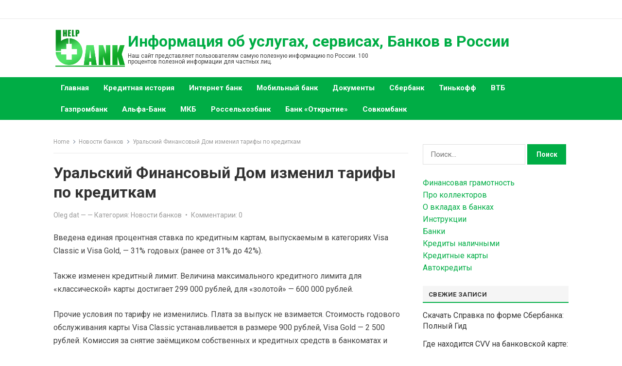

--- FILE ---
content_type: text/html; charset=UTF-8
request_url: https://hbon.ru/uralskij-finansovyj-dom-izmenil-tarify-po-kreditkam
body_size: 8778
content:
<!DOCTYPE html>
<html lang="ru-RU">
<head>
<meta charset="UTF-8">
<meta name="viewport" content="width=device-width, initial-scale=1">
<meta http-equiv="X-UA-Compatible" content="IE=edge">
<meta name="HandheldFriendly" content="true">
<link rel="profile" href="https://gmpg.org/xfn/11">
<title>Уральский Финансовый Дом изменил тарифы по кредиткам</title>
<!-- The SEO Framework Создано Сибрэ Вайэр -->
<meta name="robots" content="max-snippet:-1,max-image-preview:large,max-video-preview:-1" />
<link rel="canonical" href="https://hbon.ru/uralskij-finansovyj-dom-izmenil-tarify-po-kreditkam" />
<meta name="description" content="Введена единая процентная ставка по кредитным картам, выпускаемым в категориях Visa Classic и Visa Gold, &mdash; 31% годовых (ранее от 31% до 42%)." />
<meta property="og:type" content="article" />
<meta property="og:locale" content="ru_RU" />
<meta property="og:site_name" content="Информация об услугах, сервисах, Банков в России" />
<meta property="og:title" content="Уральский Финансовый Дом изменил тарифы по кредиткам" />
<meta property="og:description" content="Введена единая процентная ставка по кредитным картам, выпускаемым в категориях Visa Classic и Visa Gold, &mdash; 31% годовых (ранее от 31% до 42%). Также изменен кредитный лимит." />
<meta property="og:url" content="https://hbon.ru/uralskij-finansovyj-dom-izmenil-tarify-po-kreditkam" />
<meta property="og:image" content="https://hbon.ru/wp-content/uploads/2023/05/logohelpbank.png" />
<meta property="og:image:width" content="300" />
<meta property="og:image:height" content="157" />
<meta property="article:published_time" content="2023-05-24T11:32:21+00:00" />
<meta property="article:modified_time" content="2023-05-24T23:31:27+00:00" />
<meta name="twitter:card" content="summary_large_image" />
<meta name="twitter:title" content="Уральский Финансовый Дом изменил тарифы по кредиткам" />
<meta name="twitter:description" content="Введена единая процентная ставка по кредитным картам, выпускаемым в категориях Visa Classic и Visa Gold, &mdash; 31% годовых (ранее от 31% до 42%). Также изменен кредитный лимит." />
<meta name="twitter:image" content="https://hbon.ru/wp-content/uploads/2023/05/logohelpbank.png" />
<script type="application/ld+json">{"@context":"https://schema.org","@graph":[{"@type":"WebSite","@id":"https://hbon.ru/#/schema/WebSite","url":"https://hbon.ru/","name":"Информация об услугах, сервисах, Банков в России","description":"Наш сайт представляет пользователям самую полезную информацию по России. 100 процентов полезной информации для частных лиц.","inLanguage":"ru-RU","potentialAction":{"@type":"SearchAction","target":{"@type":"EntryPoint","urlTemplate":"https://hbon.ru/search/{search_term_string}"},"query-input":"required name=search_term_string"},"publisher":{"@type":"Organization","@id":"https://hbon.ru/#/schema/Organization","name":"Информация об услугах, сервисах, Банков в России","url":"https://hbon.ru/","logo":{"@type":"ImageObject","url":"https://hbon.ru/wp-content/uploads/2023/05/logohelpbank.png","contentUrl":"https://hbon.ru/wp-content/uploads/2023/05/logohelpbank.png","width":300,"height":157,"contentSize":"9614"}}},{"@type":"WebPage","@id":"https://hbon.ru/uralskij-finansovyj-dom-izmenil-tarify-po-kreditkam","url":"https://hbon.ru/uralskij-finansovyj-dom-izmenil-tarify-po-kreditkam","name":"Уральский Финансовый Дом изменил тарифы по кредиткам","description":"Введена единая процентная ставка по кредитным картам, выпускаемым в категориях Visa Classic и Visa Gold, &mdash; 31% годовых (ранее от 31% до 42%).","inLanguage":"ru-RU","isPartOf":{"@id":"https://hbon.ru/#/schema/WebSite"},"breadcrumb":{"@type":"BreadcrumbList","@id":"https://hbon.ru/#/schema/BreadcrumbList","itemListElement":[{"@type":"ListItem","position":1,"item":"https://hbon.ru/","name":"Информация об услугах, сервисах, Банков в России"},{"@type":"ListItem","position":2,"item":"https://hbon.ru/razdel/news-bank","name":"Новости банков"},{"@type":"ListItem","position":3,"name":"Уральский Финансовый Дом изменил тарифы по кредиткам"}]},"potentialAction":{"@type":"ReadAction","target":"https://hbon.ru/uralskij-finansovyj-dom-izmenil-tarify-po-kreditkam"},"datePublished":"2023-05-24T11:32:21+00:00","dateModified":"2023-05-24T23:31:27+00:00","author":{"@type":"Person","@id":"https://hbon.ru/#/schema/Person/01c741ff9fd5a3bcf975b752e7ccd808","name":"Oleg dat"}}]}</script>
<!-- / The SEO Framework Создано Сибрэ Вайэр | 13.61ms meta | 8.93ms boot -->
<link rel='dns-prefetch' href='//fonts.googleapis.com' />
<link rel="alternate" type="application/rss+xml" title="Информация об услугах, сервисах, Банков в России &raquo; Лента" href="https://hbon.ru/feed" />
<link rel="alternate" type="application/rss+xml" title="Информация об услугах, сервисах, Банков в России &raquo; Лента комментариев" href="https://hbon.ru/comments/feed" />
<link rel="alternate" type="application/rss+xml" title="Информация об услугах, сервисах, Банков в России &raquo; Лента комментариев к &laquo;Уральский Финансовый Дом изменил тарифы по кредиткам&raquo;" href="https://hbon.ru/uralskij-finansovyj-dom-izmenil-tarify-po-kreditkam/feed" />
<link rel='stylesheet' id='enjoylife-googlefonts-css' href='https://fonts.googleapis.com/css2?family=Roboto:wght@400;700&#038;display=swap' type='text/css' media='all' />
<link rel='stylesheet' id='enjoylife-style-css' href='//hbon.ru/wp-content/cache/wpfc-minified/f4opu6o1/dr8sx.css' type='text/css' media='all' />
<link rel='stylesheet' id='genericons-style-css' href='//hbon.ru/wp-content/cache/wpfc-minified/jzb3e8rz/dr8sx.css' type='text/css' media='all' />
<link rel='stylesheet' id='enjoylife-responsive-style-css' href='//hbon.ru/wp-content/cache/wpfc-minified/ma7wmsdo/dr8sx.css' type='text/css' media='all' />
<script type='text/javascript' src='https://hbon.ru/wp-content/plugins/wp-yandex-metrika/assets/YmEc.min.js?ver=1.2.1' id='wp-yandex-metrika_YmEc-js'></script>
<script type='text/javascript' id='wp-yandex-metrika_YmEc-js-after'>
window.tmpwpym={datalayername:'dataLayer',counters:JSON.parse('[{"number":"95722501","webvisor":"1"}]'),targets:JSON.parse('[]')};
</script>
<script type='text/javascript' src='https://hbon.ru/wp-includes/js/jquery/jquery.min.js?ver=3.6.4' id='jquery-core-js'></script>
<script type='text/javascript' src='https://hbon.ru/wp-includes/js/jquery/jquery-migrate.min.js?ver=3.4.0' id='jquery-migrate-js'></script>
<script type='text/javascript' src='https://hbon.ru/wp-content/plugins/wp-yandex-metrika/assets/frontend.min.js?ver=1.2.1' id='wp-yandex-metrika_frontend-js'></script>
<link rel="https://api.w.org/" href="https://hbon.ru/wp-json/" /><link rel="alternate" type="application/json" href="https://hbon.ru/wp-json/wp/v2/posts/810" /><link rel="EditURI" type="application/rsd+xml" title="RSD" href="https://hbon.ru/xmlrpc.php?rsd" />
<link rel="wlwmanifest" type="application/wlwmanifest+xml" href="https://hbon.ru/wp-includes/wlwmanifest.xml" />
<link rel="alternate" type="application/json+oembed" href="https://hbon.ru/wp-json/oembed/1.0/embed?url=https%3A%2F%2Fhbon.ru%2Furalskij-finansovyj-dom-izmenil-tarify-po-kreditkam" />
<link rel="alternate" type="text/xml+oembed" href="https://hbon.ru/wp-json/oembed/1.0/embed?url=https%3A%2F%2Fhbon.ru%2Furalskij-finansovyj-dom-izmenil-tarify-po-kreditkam&#038;format=xml" />
<meta name="verification" content="f612c7d25f5690ad41496fcfdbf8d1" /><meta name="yandex-verification" content="e42b0c7dd3b7654a" />
<!-- Yandex.RTB -->
<script>window.yaContextCb=window.yaContextCb||[]</script>
<script src="https://yandex.ru/ads/system/context.js" async></script>
<meta name="google-site-verification" content="JkX01CH-R3E_Nb0iOdqZNNGL37dwTt-pfPhm5NkK1-g" /><link rel="pingback" href="https://hbon.ru/xmlrpc.php">        <!-- Yandex.Metrica counter -->
<script type="text/javascript">
(function (m, e, t, r, i, k, a) {
m[i] = m[i] || function () {
(m[i].a = m[i].a || []).push(arguments)
};
m[i].l = 1 * new Date();
k = e.createElement(t), a = e.getElementsByTagName(t)[0], k.async = 1, k.src = r, a.parentNode.insertBefore(k, a)
})
(window, document, "script", "https://mc.yandex.ru/metrika/tag.js", "ym");
ym("95722501", "init", {
clickmap: true,
trackLinks: true,
accurateTrackBounce: true,
webvisor: true,
ecommerce: "dataLayer",
params: {
__ym: {
"ymCmsPlugin": {
"cms": "wordpress",
"cmsVersion":"6.2",
"pluginVersion": "1.2.1",
"ymCmsRip": "2252774154"
}
}
}
});
</script>
<!-- /Yandex.Metrica counter -->
<link rel="icon" href="https://hbon.ru/wp-content/uploads/2023/05/favicon.png" sizes="32x32" />
<link rel="icon" href="https://hbon.ru/wp-content/uploads/2023/05/favicon.png" sizes="192x192" />
<link rel="apple-touch-icon" href="https://hbon.ru/wp-content/uploads/2023/05/favicon.png" />
<meta name="msapplication-TileImage" content="https://hbon.ru/wp-content/uploads/2023/05/favicon.png" />
<style type="text/css" id="wp-custom-css">
.site-description {
color: #3d3d3d;
font-size: 14px;
text-align: left !important;
width: 500px;
text-align: center;
font-size: 12px;
margin-bottom: 10px;
}
#featured-content .featured-slide {
position: relative;
height: 300px;
}
div.obzac1 {
text-align: center;
margin: 20px;
}
div.obzac2 {
margin: 20px;
}		</style>
</head>
<body class="post-template-default single single-post postid-810 single-format-standard wp-custom-logo wp-embed-responsive">
<div id="page" class="site">
<a class="skip-link screen-reader-text" href="#content">Skip to content</a>
<header id="masthead" class="site-header clear">
<div id="primary-bar" class="clear">
<div class="container">
<nav id="primary-nav" class="main-navigation">
</nav><!-- #primary-nav -->	
</div><!-- .container -->
</div><!-- #primary-bar -->	
<div class="site-start clear">
<div class="container">
<div class="site-branding">
<div id="logo">
<a href="https://hbon.ru/" class="custom-logo-link" rel="home"><img width="300" height="157" src="https://hbon.ru/wp-content/uploads/2023/05/logohelpbank.png" class="custom-logo" alt="Информация об услугах, сервисах, Банков в России" decoding="async" /></a>					</div><!-- #logo -->
<div class="site-title-desc">
<div class="site-title">
<h1><a href="https://hbon.ru">Информация об услугах, сервисах, Банков в России</a></h1>
</div><!-- .site-title -->	
<div class="site-description">
Наш сайт представляет пользователям самую полезную информацию по России. 100 процентов полезной информации для частных лиц.						</div><!-- .site-desc -->
</div><!-- .site-title-desc -->
</div><!-- .site-branding -->	
<div class="header-toggles">
<button class="toggle nav-toggle mobile-nav-toggle" data-toggle-target=".menu-modal"  data-toggle-body-class="showing-menu-modal" aria-expanded="false" data-set-focus=".close-nav-toggle">
<span class="toggle-inner">
<span class="toggle-icon">
<svg class="svg-icon" aria-hidden="true" role="img" focusable="false" xmlns="http://www.w3.org/2000/svg" width="26" height="7" viewBox="0 0 26 7"><path fill-rule="evenodd" d="M332.5,45 C330.567003,45 329,43.4329966 329,41.5 C329,39.5670034 330.567003,38 332.5,38 C334.432997,38 336,39.5670034 336,41.5 C336,43.4329966 334.432997,45 332.5,45 Z M342,45 C340.067003,45 338.5,43.4329966 338.5,41.5 C338.5,39.5670034 340.067003,38 342,38 C343.932997,38 345.5,39.5670034 345.5,41.5 C345.5,43.4329966 343.932997,45 342,45 Z M351.5,45 C349.567003,45 348,43.4329966 348,41.5 C348,39.5670034 349.567003,38 351.5,38 C353.432997,38 355,39.5670034 355,41.5 C355,43.4329966 353.432997,45 351.5,45 Z" transform="translate(-329 -38)" /></svg>						</span>
<span class="toggle-text">Menu</span>
</span>
</button><!-- .nav-toggle -->
</div><!-- .header-toggles -->
</div><!-- .container -->
</div><!-- .site-start -->
<div id="secondary-bar" class="clear">
<div class="container">
<nav id="secondary-nav" class="secondary-navigation">
<div class="menu-glavnoe-menyu-container"><ul id="secondary-menu" class="sf-menu"><li id="menu-item-45544" class="menu-item menu-item-type-custom menu-item-object-custom menu-item-home menu-item-45544"><a href="https://hbon.ru">Главная</a></li>
<li id="menu-item-47569" class="menu-item menu-item-type-taxonomy menu-item-object-category menu-item-47569"><a href="https://hbon.ru/razdel/kreditnaya-istoriya">Кредитная история</a></li>
<li id="menu-item-47570" class="menu-item menu-item-type-taxonomy menu-item-object-category menu-item-47570"><a href="https://hbon.ru/razdel/internet-bank">Интернет банк</a></li>
<li id="menu-item-47571" class="menu-item menu-item-type-taxonomy menu-item-object-category menu-item-47571"><a href="https://hbon.ru/razdel/mobilnyj-bank">Мобильный банк</a></li>
<li id="menu-item-47572" class="menu-item menu-item-type-taxonomy menu-item-object-category menu-item-47572"><a href="https://hbon.ru/razdel/dokumenty-bankov">Документы</a></li>
<li id="menu-item-48287" class="menu-item menu-item-type-taxonomy menu-item-object-category menu-item-48287"><a href="https://hbon.ru/razdel/sberbank-onlajn">Сбербанк</a></li>
<li id="menu-item-48288" class="menu-item menu-item-type-taxonomy menu-item-object-category menu-item-48288"><a href="https://hbon.ru/razdel/tinkoff-bank-onlajn">Тинькофф</a></li>
<li id="menu-item-48316" class="menu-item menu-item-type-taxonomy menu-item-object-category menu-item-48316"><a href="https://hbon.ru/razdel/vtb-bank-onlajn">ВТБ</a></li>
<li id="menu-item-48326" class="menu-item menu-item-type-taxonomy menu-item-object-category menu-item-48326"><a href="https://hbon.ru/razdel/gazprombank">Газпромбанк</a></li>
<li id="menu-item-48355" class="menu-item menu-item-type-taxonomy menu-item-object-category menu-item-48355"><a href="https://hbon.ru/razdel/alfa-bank">Альфа-Банк</a></li>
<li id="menu-item-48420" class="menu-item menu-item-type-taxonomy menu-item-object-category menu-item-48420"><a href="https://hbon.ru/razdel/mkb">МКБ</a></li>
<li id="menu-item-48430" class="menu-item menu-item-type-taxonomy menu-item-object-category menu-item-48430"><a href="https://hbon.ru/razdel/rosselhozbank">Россельхозбанк</a></li>
<li id="menu-item-48457" class="menu-item menu-item-type-taxonomy menu-item-object-category menu-item-48457"><a href="https://hbon.ru/razdel/bank-otkrytie">Банк «Открытие»</a></li>
<li id="menu-item-48492" class="menu-item menu-item-type-taxonomy menu-item-object-category menu-item-48492"><a href="https://hbon.ru/razdel/sovkombank">Совкомбанк</a></li>
</ul></div>				
</nav><!-- #secondary-nav -->
</div><!-- .container -->				
</div><!-- .secondary-bar -->				
</header><!-- #masthead -->
<div class="menu-modal cover-modal header-footer-group" data-modal-target-string=".menu-modal">
<div class="menu-modal-inner modal-inner">
<div class="menu-wrapper section-inner">
<div class="menu-top">
<button class="toggle close-nav-toggle fill-children-current-color" data-toggle-target=".menu-modal" data-toggle-body-class="showing-menu-modal" aria-expanded="false" data-set-focus=".menu-modal">
<span class="toggle-text">Close Menu</span>
<svg class="svg-icon" aria-hidden="true" role="img" focusable="false" xmlns="http://www.w3.org/2000/svg" width="16" height="16" viewBox="0 0 16 16"><polygon fill="" fill-rule="evenodd" points="6.852 7.649 .399 1.195 1.445 .149 7.899 6.602 14.352 .149 15.399 1.195 8.945 7.649 15.399 14.102 14.352 15.149 7.899 8.695 1.445 15.149 .399 14.102" /></svg>					</button><!-- .nav-toggle -->
<nav class="mobile-menu" aria-label="Mobile" role="navigation">
<ul class="modal-menu reset-list-style">
<li class="menu-item menu-item-type-custom menu-item-object-custom menu-item-home menu-item-45544"><div class="ancestor-wrapper"><a href="https://hbon.ru">Главная</a></div><!-- .ancestor-wrapper --></li>
<li class="menu-item menu-item-type-taxonomy menu-item-object-category menu-item-47569"><div class="ancestor-wrapper"><a href="https://hbon.ru/razdel/kreditnaya-istoriya">Кредитная история</a></div><!-- .ancestor-wrapper --></li>
<li class="menu-item menu-item-type-taxonomy menu-item-object-category menu-item-47570"><div class="ancestor-wrapper"><a href="https://hbon.ru/razdel/internet-bank">Интернет банк</a></div><!-- .ancestor-wrapper --></li>
<li class="menu-item menu-item-type-taxonomy menu-item-object-category menu-item-47571"><div class="ancestor-wrapper"><a href="https://hbon.ru/razdel/mobilnyj-bank">Мобильный банк</a></div><!-- .ancestor-wrapper --></li>
<li class="menu-item menu-item-type-taxonomy menu-item-object-category menu-item-47572"><div class="ancestor-wrapper"><a href="https://hbon.ru/razdel/dokumenty-bankov">Документы</a></div><!-- .ancestor-wrapper --></li>
<li class="menu-item menu-item-type-taxonomy menu-item-object-category menu-item-48287"><div class="ancestor-wrapper"><a href="https://hbon.ru/razdel/sberbank-onlajn">Сбербанк</a></div><!-- .ancestor-wrapper --></li>
<li class="menu-item menu-item-type-taxonomy menu-item-object-category menu-item-48288"><div class="ancestor-wrapper"><a href="https://hbon.ru/razdel/tinkoff-bank-onlajn">Тинькофф</a></div><!-- .ancestor-wrapper --></li>
<li class="menu-item menu-item-type-taxonomy menu-item-object-category menu-item-48316"><div class="ancestor-wrapper"><a href="https://hbon.ru/razdel/vtb-bank-onlajn">ВТБ</a></div><!-- .ancestor-wrapper --></li>
<li class="menu-item menu-item-type-taxonomy menu-item-object-category menu-item-48326"><div class="ancestor-wrapper"><a href="https://hbon.ru/razdel/gazprombank">Газпромбанк</a></div><!-- .ancestor-wrapper --></li>
<li class="menu-item menu-item-type-taxonomy menu-item-object-category menu-item-48355"><div class="ancestor-wrapper"><a href="https://hbon.ru/razdel/alfa-bank">Альфа-Банк</a></div><!-- .ancestor-wrapper --></li>
<li class="menu-item menu-item-type-taxonomy menu-item-object-category menu-item-48420"><div class="ancestor-wrapper"><a href="https://hbon.ru/razdel/mkb">МКБ</a></div><!-- .ancestor-wrapper --></li>
<li class="menu-item menu-item-type-taxonomy menu-item-object-category menu-item-48430"><div class="ancestor-wrapper"><a href="https://hbon.ru/razdel/rosselhozbank">Россельхозбанк</a></div><!-- .ancestor-wrapper --></li>
<li class="menu-item menu-item-type-taxonomy menu-item-object-category menu-item-48457"><div class="ancestor-wrapper"><a href="https://hbon.ru/razdel/bank-otkrytie">Банк «Открытие»</a></div><!-- .ancestor-wrapper --></li>
<li class="menu-item menu-item-type-taxonomy menu-item-object-category menu-item-48492"><div class="ancestor-wrapper"><a href="https://hbon.ru/razdel/sovkombank">Совкомбанк</a></div><!-- .ancestor-wrapper --></li>
</ul>
</nav>
</div><!-- .menu-top -->
</div><!-- .menu-wrapper -->
</div><!-- .menu-modal-inner -->
</div><!-- .menu-modal -->		
<div id="content" class="site-content container clear">
<div id="primary" class="content-area">
<main id="main" class="site-main" >
<div class='code-block code-block-1' style='margin: 8px 0; clear: both;'>
<!-- Yandex.RTB R-A-4149980-1 -->
<div id="yandex_rtb_R-A-4149980-1"></div>
<script>
window.yaContextCb.push(()=>{
Ya.Context.AdvManager.render({
"blockId": "R-A-4149980-1",
"renderTo": "yandex_rtb_R-A-4149980-1"
})
})
</script>
</div>
<div class="breadcrumbs">
<span class="breadcrumbs-nav">
<a href="https://hbon.ru">Home</a>
<span class="post-category"><a href="https://hbon.ru/razdel/news-bank">Новости банков</a> </span>
<span class="post-title">Уральский Финансовый Дом изменил тарифы по кредиткам</span>
</span>
</div>
<article id="post-810" class="post-810 post type-post status-publish format-standard hentry category-news-bank">
<header class="entry-header">	
<h1 class="entry-title">Уральский Финансовый Дом изменил тарифы по кредиткам</h1>
<div class="entry-meta clear">
<span class="entry-author"><a href="https://hbon.ru/author/admin" title="Записи Oleg dat" rel="author">Oleg dat</a> &#8212; </span> 
<span class="entry-date"></span>
<span class="entry-category"> &#8212; Категория:  <a href="https://hbon.ru/razdel/news-bank">Новости банков</a> </span>
<span class='sep'>&bull;</span> <span class='entry-comment'><a href="https://hbon.ru/uralskij-finansovyj-dom-izmenil-tarify-po-kreditkam#respond" class="comments-link" >Комментарии: 0</a>
</div><!-- .entry-meta -->
</header><!-- .entry-header -->
<div class="entry-content">
<p>Введена единая процентная ставка по кредитным картам, выпускаемым в категориях Visa Classic и Visa Gold, — 31% годовых (ранее от 31% до 42%).</p>
<p>Также изменен кредитный лимит. Величина максимального кредитного лимита для «классической» карты достигает 299 000 рублей, для «золотой» — 600 000 рублей.</p>
<p>Прочие условия по тарифу не изменились. Плата за выпуск не взимается. Стоимость годового обслуживания карты Visa Classic устанавливается в размере 900 рублей, Visa Gold — 2 500 рублей. Комиссия за снятие заёмщиком собственных и кредитных средств в банкоматах и кассах банка и сторонних кредитных организаций составляет 3,9%, но не менее 499 рублей. Предусмотрен льготный период кредитования длительностью до 55 дней, который распространяется как на оплату товаров и услуг, так и на снятие наличных.</p>
<p>«Одним из плюсов кредитного предложения является возможность подтверждения дохода справкой по форме банка в комбинации со <a href="https://hbon.ru/spravka-2ndfl-i-drugie-spravki-o-doxodax">справкой по форме 2-НДФЛ</a>. Минусом карты остаётся крупная комиссия за снятие денежных средств.</p>
<p>Условия и ставки указаны для открытого рынка, то есть для новых заёмщиков кредитной организации, не относящихся к льготным категориям (зарплатным и корпоративным клиентам, заемщикам с положительной кредитной историей в данном банке, вкладчикам и др.).</p>
<p><em>Источник: banki.ru</em></p>
</div><!-- .entry-content -->
<span class="entry-tags">
</span><!-- .entry-tags -->
</article><!-- #post-## -->
<div class="entry-related clear">
<h3>Похожие статьи</h3>
<div class="related-loop clear">
<div class="ht_grid_1_3 ht_grid_m_1_2 post-48564 post type-post status-publish format-standard has-post-thumbnail hentry category-vopros-otvet category-news-bank">
<a class="thumbnail-link" href="https://hbon.ru/rosbank-otzyvy-klientov-i-rejting-bankovskih-uslug">
<div class="thumbnail-wrap">
<img width="704" height="360" src="https://hbon.ru/wp-content/uploads/2024/05/2024-05-29_135241-704x360.jpg" class="attachment-enjoylife_featured_thumb size-enjoylife_featured_thumb wp-post-image" alt="" decoding="async" />								</div><!-- .thumbnail-wrap -->
</a>
<h2 class="entry-title"><a href="https://hbon.ru/rosbank-otzyvy-klientov-i-rejting-bankovskih-uslug">Росбанк: Отзывы Клиентов и Рейтинг Банковских Услуг</a></h2>
</div><!-- .hentry -->
<div class="ht_grid_1_3 ht_grid_m_1_2 post-47907 post type-post status-publish format-standard hentry category-kreditnye-karty category-news-bank">
<h2 class="entry-title"><a href="https://hbon.ru/zagadochnye-sekrety-plastikovyh-kart-tajnye-znaki-i-ih-znachenie">Загадочные секреты пластиковых карт. Тайные знаки и их значение</a></h2>
</div><!-- .hentry -->
<div class="ht_grid_1_3 ht_grid_m_1_2 post-47727 post type-post status-publish format-standard hentry category-kreditnaya-istoriya category-kreditnye-karty category-kredity-nalichnymi category-mobilnyj-bank category-news-bank">
<h2 class="entry-title"><a href="https://hbon.ru/refinansirovanie-kredita-vygodnyj-sposob-snizit-vyplaty-i-uluchshit-finansovoe-polozhenie">Рефинансирование кредита &#8211; выгодный способ снизить выплаты и улучшить финансовое положение?</a></h2>
</div><!-- .hentry -->
</div><!-- .related-posts -->
</div><!-- .entry-related -->
</main><!-- #main -->
</div><!-- #primary -->
<aside id="secondary" class="widget-area sidebar">
<div id="custom_html-2" class="widget_text widget widget_custom_html"><div class="textwidget custom-html-widget"><!-- Yandex.RTB R-A-4149980-1 -->
<div id="yandex_rtb_R-A-4149980-1"></div>
<script>
window.yaContextCb.push(()=>{
Ya.Context.AdvManager.render({
"blockId": "R-A-4149980-1",
"renderTo": "yandex_rtb_R-A-4149980-1"
})
})
</script></div></div><div id="search-2" class="widget widget_search"><form role="search" method="get" class="search-form" action="https://hbon.ru/">
<label>
<span class="screen-reader-text">Найти:</span>
<input type="search" class="search-field" placeholder="Поиск&hellip;" value="" name="s" />
</label>
<input type="submit" class="search-submit" value="Поиск" />
</form></div><div id="text-2" class="widget widget_text">			<div class="textwidget"><nav id="site-navigation" class="main-navigation" role="navigation">
<div class="nav-menu secondary-nav_morkovin">
<div class="nav-menu-3"><a href="https://hbon.ru/razdel/finansovaya-gramotnost">Финансовая грамотность</a></div>
<div class="nav-menu-3"><a href="https://hbon.ru/razdel/kollektorskie-agentstva">Про коллекторов</a></div>
<div class="nav-menu-3"><a href="https://hbon.ru/razdel/vklady-v-bankax">О вкладах в банках</a></div>
<div class="nav-menu-3"><a title="Инструкции как действовать" href="https://hbon.ru/razdel/instrukcii">Инструкции</a></div>
<div class="nav-menu-3"><a title="Список банков" href="https://hbon.ru/razdel/banki-urala">Банки</a></div>
<div class="nav-menu-2"><a href="https://hbon.ru/razdel/kredity-nalichnymi">Кредиты наличными</a></div>
<div class="nav-menu-2"><a href="https://hbon.ru/razdel/kreditnye-karty">Кредитные карты</a></div>
<div class="nav-menu-2"><a href="https://hbon.ru/razdel/avtokredity">Автокредиты</a></div>
<div></div>
</div>
</nav>
</div>
</div>
<div id="recent-posts-2" class="widget widget_recent_entries">
<h2 class="widget-title"><span>Свежие записи</span></h2>
<ul>
<li>
<a href="https://hbon.ru/spravka-po-forme-sberbanka-polnyj-gid">Скачать Справка по форме Сбербанка: Полный Гид</a>
</li>
<li>
<a href="https://hbon.ru/gde-nahoditsya-cvv-na-bankovskoj-karte-polnoe-rukovodstvo">Где находится CVV на банковской карте: Полное руководство</a>
</li>
<li>
<a href="https://hbon.ru/rosbank-otzyvy-klientov-i-rejting-bankovskih-uslug">Росбанк: Отзывы Клиентов и Рейтинг Банковских Услуг</a>
</li>
<li>
<a href="https://hbon.ru/kak-otkryt-schet-v-rosbanke-poshagovoe-rukovodstvo">Как Открыть Счет в Росбанке: Пошаговое Руководство</a>
</li>
<li>
<a href="https://hbon.ru/kak-otkryt-schet-v-banke-dom-rf-poshagovoe-rukovodstvo">Как Открыть Счет в Банке ДОМ.РФ: Пошаговое Руководство</a>
</li>
<li>
<a href="https://hbon.ru/bank-dom-rf-obzor-uslug-i-klyuchevye-preimushhestva">Банк ДОМ.РФ: Обзор Услуг и Ключевые Преимущества</a>
</li>
<li>
<a href="https://hbon.ru/chasto-zadavaemye-voprosy-faq-o-banke">Часто задаваемые вопросы (FAQ) о банке</a>
</li>
<li>
<a href="https://hbon.ru/vhod-v-lichnyj-kabinet-sberbanka-cherez-telefon-polnoe-rukovodstvo">Вход в Личный Кабинет Сбербанка через Телефон: Полное Руководство</a>
</li>
<li>
<a href="https://hbon.ru/tinkoff-lichnyj-kabinet-polnoe-rukovodstvo-po-ispolzovaniyu">Тинькофф Личный Кабинет: Полное Руководство по Использованию</a>
</li>
<li>
<a href="https://hbon.ru/gde-kupit-krasivyj-nomer-telefona-polnoe-rukovodstvo">Где Купить Красивый Номер Телефона: Полное Руководство</a>
</li>
</ul>
</div>
</aside><!-- #secondary -->
	</div><!-- #content .site-content -->
<footer id="colophon" class="site-footer">
<div class="container">
<div class="clear"></div>
<div id="site-bottom" class="container clear">
<div class="site-info">
&copy; 2025 Информация об услугах, сервисах, Банков в России
</div><!-- .site-info -->
</div><!-- #site-bottom -->
</footer><!-- #colophon -->
</div><!-- #page -->
<div id="back-top">
<a href="#top" title="Back to top"><span class="genericon genericon-collapse"></span></a>
</div>
<noscript>
<div>
<img src="https://mc.yandex.ru/watch/95722501" style="position:absolute; left:-9999px;" alt=""/>
</div>
</noscript>
<div class='code-block code-block-2' style='margin: 8px 0; clear: both;'>
<script async src="https://pagead2.googlesyndication.com/pagead/js/adsbygoogle.js?client=ca-pub-5287382517206444"
crossorigin="anonymous"></script></div>
<script type='text/javascript' src='https://hbon.ru/wp-content/themes/enjoylife/assets/js/superfish.js?ver=6.2.6' id='superfish-js'></script>
<script type='text/javascript' src='https://hbon.ru/wp-content/themes/enjoylife/assets/js/html5.js?ver=6.2.6' id='html5-js'></script>
<script type='text/javascript' src='https://hbon.ru/wp-content/themes/enjoylife/assets/js/jquery.bxslider.js?ver=6.2.6' id='enjoylife-bxslider-js'></script>
<script type='text/javascript' src='https://hbon.ru/wp-content/themes/enjoylife/assets/js/theia-sticky-sidebar.js?ver=6.2.6' id='enjoylife-sticky-sidebar-js'></script>
<script type='text/javascript' src='https://hbon.ru/wp-content/themes/enjoylife/assets/js/index.js?ver=20211101' id='enjoylife-index-js'></script>
<script type='text/javascript' src='https://hbon.ru/wp-content/themes/enjoylife/assets/js/jquery.custom.js?ver=20220105' id='enjoylife-custom-js'></script>
<script>
/(trident|msie)/i.test(navigator.userAgent)&&document.getElementById&&window.addEventListener&&window.addEventListener("hashchange",function(){var t,e=location.hash.substring(1);/^[A-z0-9_-]+$/.test(e)&&(t=document.getElementById(e))&&(/^(?:a|select|input|button|textarea)$/i.test(t.tagName)||(t.tabIndex=-1),t.focus())},!1);
</script>
<script defer src="https://static.cloudflareinsights.com/beacon.min.js/vcd15cbe7772f49c399c6a5babf22c1241717689176015" integrity="sha512-ZpsOmlRQV6y907TI0dKBHq9Md29nnaEIPlkf84rnaERnq6zvWvPUqr2ft8M1aS28oN72PdrCzSjY4U6VaAw1EQ==" data-cf-beacon='{"version":"2024.11.0","token":"0ee12bf72a894b378bcfdf0ddaf9759a","r":1,"server_timing":{"name":{"cfCacheStatus":true,"cfEdge":true,"cfExtPri":true,"cfL4":true,"cfOrigin":true,"cfSpeedBrain":true},"location_startswith":null}}' crossorigin="anonymous"></script>
</body>
</html><!-- WP Fastest Cache file was created in 0.24366116523743 seconds, on 24-03-25 3:14:56 --><!-- via php -->

--- FILE ---
content_type: text/html; charset=utf-8
request_url: https://www.google.com/recaptcha/api2/aframe
body_size: 268
content:
<!DOCTYPE HTML><html><head><meta http-equiv="content-type" content="text/html; charset=UTF-8"></head><body><script nonce="ePmPoJRraG0mB9bzYHAOHQ">/** Anti-fraud and anti-abuse applications only. See google.com/recaptcha */ try{var clients={'sodar':'https://pagead2.googlesyndication.com/pagead/sodar?'};window.addEventListener("message",function(a){try{if(a.source===window.parent){var b=JSON.parse(a.data);var c=clients[b['id']];if(c){var d=document.createElement('img');d.src=c+b['params']+'&rc='+(localStorage.getItem("rc::a")?sessionStorage.getItem("rc::b"):"");window.document.body.appendChild(d);sessionStorage.setItem("rc::e",parseInt(sessionStorage.getItem("rc::e")||0)+1);localStorage.setItem("rc::h",'1768816524577');}}}catch(b){}});window.parent.postMessage("_grecaptcha_ready", "*");}catch(b){}</script></body></html>

--- FILE ---
content_type: text/css
request_url: https://hbon.ru/wp-content/cache/wpfc-minified/ma7wmsdo/dr8sx.css
body_size: 708
content:
@media only screen and (min-width: 1110px) {
#featured-content .bxslider {
height: 355px;
overflow: hidden; } }
@media only screen and (max-width: 1110px) {
body {
background: #fff; }
.header-ad {
height: auto; }
#back-top {
display: none !important; } }
@media only screen and (min-width: 960px) and (max-width: 1110px) {
#page,
.container {
width: 940px; }
.header-ad {
width: 600px;
margin-top: 24px; }
#primary {
width: 615px; }
.comment-form .comment-form-author,
.comment-form .comment-form-email,
.comment-form .comment-form-url {
width: 188px; } }
@media only screen and (min-width: 959px) {
.mobile-menu {
display: none !important; } } @media only screen and (max-width: 959px) {
.header-toggles {
display: block; }
.site-header {
border-bottom: 1px solid #f0f0f0; }
.site-header .search-icon {
margin-right: 6px; }
.site-start {
height: 80px;
position: relative; }
.header-ad {
display: none; }
.search-icon {
display: block; }
.header-search {
border: 1px solid #e9e9e9;
border-bottom-left-radius: 3px;
border-bottom-right-radius: 3px;
display: none;
height: 44px;
width: 230px;
top: 0;
right: 1%;
padding: 0; }
.header-search .search-input {
margin: 5px 0 0 5px; }
.header-search .search-submit {
top: 8px;
right: 8px; }
.mobile-menu-icon {
display: block; }
.mobile-menu {
padding-left: 1%;
padding-right: 1%; }
.bxslider {
display: none;
height: 100%; }
#page {
width: 100%; }
.container,
#primary,
#secondary {
width: 98%;
margin-left: auto;
margin-right: auto; }
.site-footer {
width: 100%; }
.breadcrumbs {
padding-left: 3%;
padding-right: 3%; }
#secondary-bar {
display: none; }
.site-branding {
padding-left: 1%; }
.site-branding #logo {
height: 80px;
line-height: 80px; }
.site-branding img {
max-height: 60px;
width: auto; }
#primary-bar {
display: none; }
#secondary-bar {
height: 0;
position: absolute; }
#primary {
float: none;
margin-bottom: 25px; }
#secondary {
float: none; }
.comment-form .comment-form-author,
.comment-form .comment-form-email,
.comment-form .comment-form-url {
width: 100%; }
#site-bottom {
text-align: center; }
#site-bottom .site-info {
float: none;
margin-bottom: 5px; }
#site-bottom .footer-nav {
float: none; }
#site-bottom .footer-nav ul li {
padding: 0 5px; } } @media only screen and (min-width: 768px) and (max-width: 959px) {
.site-title {
margin-top: 10px; } } @media only screen and (max-width: 767px) {
.site-branding #logo {
height: 80px;
line-height: 80px; }
.site-branding img {
max-height: 60px;
width: auto; }
.site-title {
line-height: 80px;
margin: 0; }
.site-description {
display: none; }
.header-ad {
width: 96%;
max-width: 728px; }
#featured-content {
margin-bottom: 15px; }
#featured-content .featured-slide .entry-header {
bottom: 10px;
padding: 0 10px; }
#featured-content .featured-slide .entry-title {
font-size: 1.2em;
display: -webkit-box;
overflow: hidden;
-webkit-line-clamp: 2;
-webkit-box-orient: vertical; }
#featured-grid {
margin-top: -5px; }
#featured-grid .hentry {
margin-bottom: 10px; }
.error-404 .page-content .search-form input.search-field {
width: 200px; }
#site-bottom {
text-align: center; }
#site-bottom .site-info {
float: none;
margin-bottom: 5px; }
#site-bottom .footer-nav li {
margin: 0 5px; } } @media only screen and (min-width: 480px) and (max-width: 767px) {
.content-loop .thumbnail-link {
width: 200px; }
.content-loop .entry-title {
font-size: 22px; }
.single h1.entry-title {
font-size: 26px; } } @media only screen and (max-width: 479px) {
.site-title {
font-size: 22px; }
.site-content {
padding: 10px 0; }
.content-loop {
margin-bottom: 0; }
.content-loop .hentry {
margin-bottom: 15px;
padding-bottom: 10px; }
.content-loop .thumbnail-link {
width: 100px;
margin: 0 15px 15px 0; }
.content-loop .entry-title {
font-size: 1.2em;
margin-bottom: 5px;
display: -webkit-box;
overflow: hidden;
-webkit-line-clamp: 3;
-webkit-box-orient: vertical; }
.content-loop .entry-category {
display: none; }
.content-loop .entry-author {
display: none; }
.content-loop .entry-summary {
clear: both; }
.content-loop .entry-summary span {
display: none; }
.single .entry-category,
.single .entry-comment,
.single .sep {
display: none; }
.single .entry-comment:before {
content: none; }
.pagination .page-numbers {
font-size: 13px;
padding: 0 10px;
height: 32px;
line-height: 32px; }
.page-title,
.single h1.entry-title,
.page h1.entry-title {
font-size: 24px; }
#comments .comment-metadata,
.comment-respond .comment-metadata {
display: none; } }